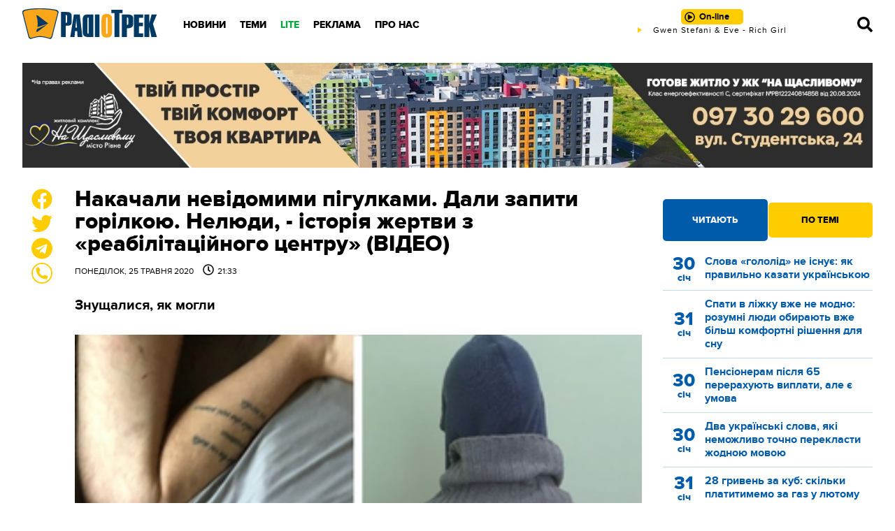

--- FILE ---
content_type: text/plain; charset=UTF-8
request_url: https://radiotrek.rv.ua/active-track.txt?0.6745210595140092
body_size: -204
content:
Gwen Stefani & Eve - Rich Girl

--- FILE ---
content_type: text/plain; charset=UTF-8
request_url: https://radiotrek.rv.ua/active-track.txt?0.41878729547719296
body_size: -260
content:
Gwen Stefani & Eve - Rich Girl

--- FILE ---
content_type: text/plain; charset=UTF-8
request_url: https://radiotrek.rv.ua/active-track.txt?0.3725504367904737
body_size: -260
content:
Gwen Stefani & Eve - Rich Girl